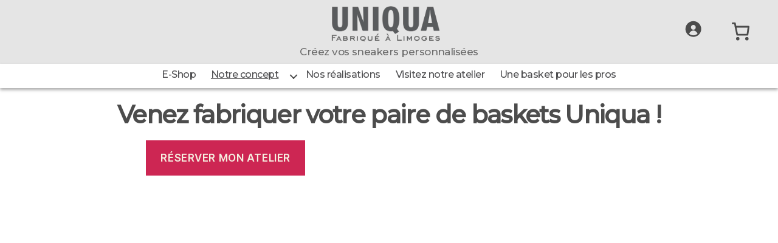

--- FILE ---
content_type: text/css
request_url: https://uniqua-limoges.fr/wp-content/plugins/codup-woocommerce-custom-fields/lib/codupads/styles/style.css?ver=1.1.1.7
body_size: 318
content:
.codup-settings-page {
    width : 68%;
    display: inline-block;
    float: left;
}

.stick-to-right {
    margin-top: 60px;
    display: inline-block;
}

#codup-topad{
	box-shadow: 0 1px 1px 0 rgba(0,0,0,.1);
    background-color: white;
    margin-right: 0;
}

#codup-topad img{
	vertical-align: middle;
    padding: 10px;
    height: 16px;
}
#codup-topad a{
	vertical-align: middle;
}

--- FILE ---
content_type: text/css
request_url: https://uniqua-limoges.fr/wp-content/plugins/codup-woocommerce-custom-fields/assets/css/frontend/wc-product-custom-fields.css?ver=1.0.0
body_size: 270
content:
.cwcf_product_fields{
    width: 100%;
}

.cwcf_field_container{
    margin-bottom: 20px;
}

.cwcf_field_label label{
    font-weight: bold;
}

.cwcf_text_field{
    width: 100%;
}

.cwcf_field_description{
    font-size: small;
    font-style: italic;
    margin: 5px 0px 0px 0px;
}

.cwcf_dropdown{
    min-width: 80%;
    padding: 5px;
}

--- FILE ---
content_type: text/css
request_url: https://uniqua-limoges.fr/wp-content/themes/twentytwenty-child/style.css?ver=1.0.0
body_size: 27514
content:
/*
 Theme Name:   Twenty Twenty Child
 Theme URI:    http://example.com/twenty-fifteen-child/
 Description:  Twenty Twenty Child Theme
 Author:       Julien JOURDANNE
 Author URI:   http://example.com
 Template:     twentytwenty
 Version:      1.0.0
 License:      GNU General Public License v2 or later
 License URI:  http://www.gnu.org/licenses/gpl-2.0.html
 Tags:         light, dark, two-columns, right-sidebar, responsive-layout, accessibility-ready
 Text Domain:  twentyfifteenchild
*/

/* ------------------------------------------------------------------------ */
/* ------------------------------------------------------------------------ */
/* GENERALITES */
/* ------------------------------------------------------------------------ */
/* ------------------------------------------------------------------------ */
body{margin:0;font-family: 'Montserrat', sans-serif, Helvetica, sans-serif;color:#4c4c4c;font-weight:400;}
.entry-content {font-family: 'Montserrat', sans-serif, Helvetica, sans-serif;color:#4c4c4c;font-weight:400;}
a{color:#6d6d6d;text-decoration:none;}
.singular .entry-header{padding:2rem 0;}
body.home header.entry-header{display:none;}
 p, blockquote, address, big, cite, code, em, font, img, small, strike, sub, sup, li, ol, ul, fieldset, form, label, legend, button, table, caption, tr, th, td{font-size:1.6rem}
h2{font-size:3.2rem;}
h3,div.titre_etape span.libelle_etape{font-size:2.7rem;}
h4{font-size:2rem;}
.woocommerce-products-header__title.page-title{font-size:4rem;}
h1, h1.woocommerce-products-header__title page-title,div.titre_etape span.titre_etape{font-size:4rem;}
h2.titre_rouge_fond_gris{color:#bc0000;background:#e5e5e5;padding:0.5rem;}
.alignfull{margin-bottom:0;}

.wp-block-table table{margin:0 auto !important;}
figcaption, .wp-caption-text{margin:0 !important;font-style:italic;}

#site-content,#main{position:relative;top:14.6rem;}
@media (max-width: 1000px)
{
   #site-content,#main{top:5rem;}
}

#banniere a{color:#fff;text-shadow:2px 2px 8px #000000;}
article.post-66 div.wp-block-group{margin-bottom:0 !important; margin-top:0 !important;}

@media (min-width: 700px)
{
   h1, .heading-size-1, h2, .heading-size-2, h3, .heading-size-3{margin:2rem auto;} 
}
@media only screen and (max-width: 768px)
{
   .woocommerce .woocommerce-products-header__title.page-title, .woocommerce-page .woocommerce-products-header__title.page-title{margin:0rem auto 2rem;} 
   .woocommerce-products-header__title.page-title,div.titre_etape span.titre_etape{font-size:3.2rem;}
}
@media only screen and (min-width: 1168px)
{
    .woocommerce .content-area{padding:2vw 6vw;}
}

.entry-content h1,.entry-content h2,.entry-content h3,.entry-content h4{font-family: 'Montserrat', sans-serif, Helvetica, sans-serif;margin:2rem auto 1rem auto;}

.bleu{color:#006ad1;}
.rouge{color:#dd0000;}

@media (min-width: 700px)
{
    .singular .entry-header{padding:2rem 0;}
}

@media screen and (max-width: 900px) 
{
    h1{font-size:3rem;}
    h3,div.titre_etape span.libelle_etape{font-size:2.5rem;}
    h2{font-size:2.5rem;}
    h4{font-size:2.5rem;}
}

@media screen and (max-width: 700px) 
{
    h1{font-size:2rem;}
    h3,div.titre_etape span.libelle_etape{font-size:2rem;}
    h2{font-size:2rem;}
    h4{font-size:2rem;}
    .singular .entry-header{padding:1rem 0;}
}
/* ------------------------------------------------------------------------ */
/* ------------------------------------------------------------------------ */
/* NOTICE INFO */
/* ------------------------------------------------------------------------ */
/* ------------------------------------------------------------------------ */
p.woocommerce-store-notice{background:#e27100;color:#fff;opacity:0.9;;}
p.woocommerce-store-notice a{font-weight:bold;color:#fff;}

/* ------------------------------------------------------------------------ */
/* ------------------------------------------------------------------------ */
/* BANNIERES */
/* ------------------------------------------------------------------------ */
/* ------------------------------------------------------------------------ */
div.banniere_home div.bloc_texte_banniere{padding:2rem;}
div.banniere_home div.bloc_texte_banniere h2{font-size:2rem;margin:0 0 1rem 0;}
div.banniere_home div.bloc_texte_banniere{font-size:1.6rem;}
figure.image_accueil img{}
div.bannierre p.blanc{color:#fff;font-weight:bold;}


.banniere{margin-bottom:0 !important;}
@media(min-width: 700px) 
{
	.entry-content > .alignwide:not(.wp-block-group.has-background), .entry-content > .alignfull:not(.wp-block-group.has-background){margin-bottom:0 !important;}
}

/* ------------------------------------------------------------------------ */
/* ------------------------------------------------------------------------ */
/* ACTUALITES - ARTICLES */
/* ------------------------------------------------------------------------ */
/* ------------------------------------------------------------------------ */
article div.featured-media-inner{display:none;}

/* ------------------------------------------------------------------------ */
/* ------------------------------------------------------------------------ */
/* AGENDA */
/* ------------------------------------------------------------------------ */
/* ------------------------------------------------------------------------ */
div.calendly-inline-widget{height:1100px !important;}

/* ------------------------------------------------------------------------ */
/* ------------------------------------------------------------------------ */
/* BLOC PRODUITS DU MOMENT */
/* ------------------------------------------------------------------------ */
/* ------------------------------------------------------------------------ */
div.baskets_moment .wc-block-grid__product-title{color:#4c4c4c !important;font-size:2rem !important;}
div.baskets_moment .woocommerce-Price-amount{font-weight:normal;}
li.wc-block-grid__product{float:left;}

@media screen and (max-width: 1000px) 
{
   div.baskets_moment .wc-block-grid__product-title{font-size:1.5rem !important;}
}

@media screen and (max-width: 700px) 
{
	ul.wc-block-grid__products{margin:0 auto !important;}
	li.wc-block-grid__product{flex:1 0 70% !important;max-width:50% !important;margin:0 auto !important;}
	div.baskets_moment .wc-block-grid__product-title{height:2.8em;}
}



/* ------------------------------------------------------------------------ */
/* ------------------------------------------------------------------------ */
/* BLOCK IMAGES */
/* ------------------------------------------------------------------------ */
/* ------------------------------------------------------------------------ */
.wp-block-image{margin-bottom:1rem !important; margin-top:2rem !important;}
.wp-block-image.centrer img{margin:0 auto;}
.wp-block-image.centrer figcaption{text-align:center;}


/* ------------------------------------------------------------------------ */
/* ------------------------------------------------------------------------ */
/* BLOCK MEDIA TEXT */
/* ------------------------------------------------------------------------ */
/* ------------------------------------------------------------------------ */
.alignwide{margin-top:0;margin-bottom:1rem;}
div.entry-content .alignwide{margin-top:2rem !important; margin-bottom:2rem !important;}
.wp-block-media-text .wp-block-media-text__content{}
 p.lien a{background:#4c4c4c;color:#fff;padding:1rem 2rem;border-radius:2rem;}
.wp-block-media-text .wp-block-media-text__content p.lien{margin:2rem 0 0 0;}
blockquote{border-left:#3273dc solid 0.5rem;}
.wp-block-media-text{padding:0.5rem;}

.wp-block-archives:not(.alignwide):not(.alignfull), .wp-block-categories:not(.alignwide):not(.alignfull), .wp-block-code, .wp-block-columns:not(.alignwide):not(.alignfull), .wp-block-cover:not(.alignwide):not(.alignfull):not(.alignleft):not(.alignright):not(.aligncenter), .wp-block-embed:not(.alignwide):not(.alignfull):not(.alignleft):not(.alignright):not(.aligncenter), .wp-block-gallery:not(.alignwide):not(.alignfull):not(.alignleft):not(.alignright):not(.aligncenter), .wp-block-group:not(.has-background):not(.alignwide):not(.alignfull), .wp-block-image:not(.alignwide):not(.alignfull):not(.alignleft):not(.alignright):not(.aligncenter), .wp-block-latest-comments:not(.aligncenter):not(.alignleft):not(.alignright), .wp-block-latest-posts:not(.aligncenter):not(.alignleft):not(.alignright), .wp-block-media-text:not(.alignwide):not(.alignfull), .wp-block-preformatted, .wp-block-pullquote:not(.alignwide):not(.alignfull):not(.alignleft):not(.alignright), .wp-block-quote, .wp-block-quote.is-large, .wp-block-quote.is-style-large, .wp-block-verse, .wp-block-video:not(.alignwide):not(.alignfull){margin-top:0;margin-bottom:2rem;}

.entry-content > *:not(.alignwide):not(.alignfull):not(.alignleft):not(.alignright):not(.is-style-wide){max-width:80rem;}
.entry-content > .justify{text-align:justify;}

.wp-block-group p{text-align:justify;max-width:100%;}
[class*="__inner-container"] > *:not(.alignwide):not(.alignfull):not(.alignleft):not(.alignright):not(.is-style-wide){max-width:100%;}
.wp-block-image .aligncenter{margin-top:1rem;margin-bottom:1rem;}
.wp-block-media-text__content p{text-align:justify;}
div.entry-content{text-align:justify;}

h3.barres{border-top:#006cb8 solid 5px;border-bottom:#006cb8 solid 5px;padding:1.5rem 0;}

.woocommerce-tabs ul li {margin: .5rem 0rem 2rem 2rem;width:100%;}

@media screen and (max-width: 900px) 
{
    .wp-block-media-text .wp-block-media-text__content{padding:2rem;}
    .entry-content h1,.entry-content h2,.entry-content h3,.entry-content h4{}
    div.wp-block-media-text__content blockquote{margin:0.5rem auto;padding-left:1rem;}
    div.wp-block-media-text__content p{font-size:1.6rem;}
}

@media screen and (max-width: 630px) 
{
    .wp-block-media-text .wp-block-media-text__content{padding:1rem;}
}

/* ------------------------------------------------------------------------ */
/* ------------------------------------------------------------------------ */
/* GALLERY */
/* ------------------------------------------------------------------------ */
/* ------------------------------------------------------------------------ */
figure.wp-block-gallery.alignwide,figure.wp-block-gallery.alignfull{margin-bottom: 8rem;margin-top: 0;}
figure.wp-block-gallery.image_accueil_haut{margin-top:1rem;}
figure.wp-block-gallery.image_accueil_haut figcaption.blocks-gallery-item__caption{position: absolute;top:20%;right:5%;width:30%;height:max-content;font-size:2.4rem;padding:2rem 3rem 2rem 3rem;}
figure.wp-block-gallery.image_accueil_haut figcaption.blocks-gallery-caption{position:absolute;right:7.5%;width:25%;bottom:51%;background:#4c4c4c;padding:1rem 2rem;color:#fff;text-align:center;opacity:1;}
figure.image_accueil figcaption{position:absolute;background:#dddddd;bottom:2rem;text-align:center;font-weight:bold;width:100%;font-size:3rem;padding:1rem;}

figure.wp-block-gallery.alignwide,figure.wp-block-gallery.alignfull li{margin-bottom:0.5rem;}
.blocks-gallery-grid .blocks-gallery-image figcaption, .blocks-gallery-grid .blocks-gallery-item figcaption, .wp-block-gallery .blocks-gallery-image figcaption, .wp-block-gallery .blocks-gallery-item figcaption{bottom:-15px;background:none;opacity:1;min-height:30px;padding:1rem;color:#4c4c4c;font-size:1.6rem;text-transform:uppercase;}

.blocks-gallery-grid .blocks-gallery-image figure, .blocks-gallery-grid .blocks-gallery-item figure, .wp-block-gallery .blocks-gallery-image figure, .wp-block-gallery .blocks-gallery-item figure{margin:0 0 20px 0;}
.blocks-gallery-grid.is-cropped .blocks-gallery-image a, .blocks-gallery-grid.is-cropped .blocks-gallery-image img, .blocks-gallery-grid.is-cropped .blocks-gallery-item a, .blocks-gallery-grid.is-cropped .blocks-gallery-item img, .wp-block-gallery.is-cropped .blocks-gallery-image a, .wp-block-gallery.is-cropped .blocks-gallery-image img, .wp-block-gallery.is-cropped .blocks-gallery-item a, .wp-block-gallery.is-cropped .blocks-gallery-item img{height:auto;}

.wp-block-gallery li.blocks-gallery-item{margin:0.5rem;}
.wp-block-gallery ul{margin:0;}
.blocks-gallery-grid .blocks-gallery-image, .blocks-gallery-grid .blocks-gallery-item, .wp-block-gallery .blocks-gallery-image, .wp-block-gallery .blocks-gallery-item{width:calc((100% - 2rem) / 2);}

.wp-block-gallery.columns-3 li.blocks-gallery-item,.wp-block-gallery.columns-4 li.blocks-gallery-item{margin:0.5rem;}



@media screen and (max-width: 1240px) 
{
    figure.wp-block-gallery.image_accueil_haut figcaption.blocks-gallery-item__caption{font-size:2rem;}
    figure.wp-block-gallery.image_accueil_haut figcaption.blocks-gallery-caption{bottom:45%;}
}

@media screen and (max-width: 1050px) 
{
    figure.wp-block-gallery.image_accueil_haut figcaption.blocks-gallery-item__caption{font-size:1.8rem;}
    figure.wp-block-gallery.image_accueil_haut figcaption.blocks-gallery-caption{bottom:40%;}
}

@media screen and (max-width: 900px) 
{
    figure.wp-block-gallery.alignwide.columns-1{margin:0.5rem;width:calc(100% - 1rem);}
    .wp-block-gallery.columns-1 .blocks-gallery-item:nth-of-type(1n){margin:0.5rem;}
    figure.wp-block-gallery.alignwide.columns-2{margin:0.5rem;width:calc(100% - 1rem);}
    
    figure.image_accueil figcaption{font-size:2rem;bottom:1rem;padding:0.5rem;}
    
    .blocks-gallery-grid .blocks-gallery-image, .blocks-gallery-grid .blocks-gallery-item, .wp-block-gallery .blocks-gallery-image, .wp-block-gallery .blocks-gallery-item{width:calc((100% - 1rem));}
    
    .entry-content > .alignwide{width:100%;}
    
    figure.wp-block-gallery.alignwide.columns-2 li.blocks-gallery-item{margin:0 0.5rem 1rem 0.5rem;}

    figcaption,.wp-caption-text {margin-top: 0;}
    
    .wp-block-gallery .blocks-gallery-item figcaption{font-size:1rem;}
    
    figure.wp-block-gallery.image_accueil_haut figcaption.blocks-gallery-item__caption{background:#3f3f3f;color:#fff;width:100%;bottom:0%;font-size:1.1rem;padding:1rem 1rem 1rem 2rem;right:0%;box-shadow:none;bottom:0%;top:unset;background-image:none; }
    figure.wp-block-gallery.image_accueil_haut figcaption.blocks-gallery-item__caption strong{font-weight:normal;}
    figure.wp-block-gallery.image_accueil_haut figcaption.blocks-gallery-caption{font-size:1.2rem;padding:0.7rem;bottom:27%;width:35%;}
}

@media screen and (max-width: 700px) 
{
    figure.image_accueil figcaption{font-size:1.5rem;bottom:1rem;padding:0.5rem;}
}

@media screen and (orientation: landscape) and (max-width: 900px) 
{    
    .blocks-gallery-grid .blocks-gallery-image, .blocks-gallery-grid .blocks-gallery-item, .wp-block-gallery .blocks-gallery-image, .wp-block-gallery .blocks-gallery-item{width:calc((100% - 2rem) / 2);}
    figure.wp-block-gallery.image_accueil_haut figcaption.blocks-gallery-item__caption{font-size:1.8rem;}
    figure.wp-block-gallery.image_accueil_haut figcaption.blocks-gallery-caption{font-size:2rem;}
    
}

/* ------------------------------------------------------------------------ */
/* ------------------------------------------------------------------------ */
/* Liste des produits */
/* ------------------------------------------------------------------------ */
/* ------------------------------------------------------------------------ */
ul.products li.product a.product_type_pw-gift-card{display:none;}
ul.products li.product a.add_to_cart_button {display:none;}

@media screen and (max-width: 900px) 
{
    .woocommerce ul.products[class*=columns-] li.product, .woocommerce-page ul.products[class*=columns-] li.product{margin:4rem 0 0 0;}
}

h2.woocommerce-loop-category__title mark.count{display:none;}


/* ------------------------------------------------------------------------ */
/* ------------------------------------------------------------------------ */
/* Options Payantes */
/* ------------------------------------------------------------------------ */
/* ------------------------------------------------------------------------ */
div.zaddon_data{display:none;}
div.wcff-fields-group td.wccpf_value input{width:20rem;}

/* ------------------------------------------------------------------------ */
/* ------------------------------------------------------------------------ */
/* Personnalisation de la page produit - pour les produits personnalisés */
/* ------------------------------------------------------------------------ */
/* ------------------------------------------------------------------------ */
a.personnalisation_produit{ margin:0 0 1rem 0; border:0.1rem solid #dcd7ca;display:block;font-size:2rem;font-weight: bold; text-decoration:none;padding:1.5rem;
                            text-align:center;border-radius:30px;background-image: url("assets/images/icone-personnalisation-4.png");background-repeat:no-repeat;
                            background-size:6%;background-position:10% 50%;color:#206eb5; }
a.personnalisation_produit:hover{background-color:#206eb5;color:#00aeef;background-image: url("assets/images/icone-personnalisation.png");}
button.single_add_to_cart_button{border-radius: 17px;}
table.variations{margin:2rem 0;}
form.cart input.num_personnalisation{padding:0.5rem 0.5rem;}
form.cart input.date_livraison{padding:0.5rem 0.5rem;border:none;}
a.lien_pointures{display:inline-block;margin: 1rem 0 1rem 0;font-style:italic;}
span.woocommerce-Price-amount{font-weight:bold;font-size:2rem;}
div.titre_etape span.titre_etape{text-align:center;font-weight:bold;display:block;}
div.titre_etape span.libelle_etape{font-weight:bold;}
div.titre_etape{margin-bottom:2rem;}
div.product table.variations td{border:none;}
div.product table.variations label{font-weight:bold;}
div.product table.variations{border:none;margin:1rem 0 0 0;}
div.product table.variations select{padding:1rem;border-radius:5px;}
div.product h1.product_title{margin:0;}
.single-product .summary p.price{margin:0; clear:both;}
.single-product .summary{margin-bottom:1rem;}
.single-product form.cart input{width:10rem;}
.single-product form.cart input[type=checkbox]{width:2rem;}
div.woocommerce-variation-add-to-cart div.cwcf_field_label{margin:1rem 0 0 0;}
div.woocommerce-variation-add-to-cart div.cwcf_field_label label{margin:0;}

div.woocommerce-tabs ul.tabs li{float:left;background:#206eb5;width:20%;padding:1rem;text-align:center;border-radius:2rem;}
div.woocommerce-tabs ul.tabs li a{color:#fff;}
div.woocommerce-tabs ul.tabs li.active a{box-shadow:none;}
div.woocommerce-tabs ul.tabs li.active{background:#154977;}

.single-product div.pwgc-field-container input{width:30rem;}
table.variations a.reset_variations{display:none;}

div.product-type-pw-gift-card table.variations{}
div.product_meta{display:none;}
span.message_rouge{background:#cc0000;color:#fff;font-weight:bold;padding:1rem;display:block; }

div.wc-pao-addon-description p{font-size:small;}

.single-product .woocommerce-product-rating{margin:0 1rem;}
div.product table.variations tr{position:relative;height:10rem;}
    
	div.product table.variations td.label{position:absolute;top:0;left:0;}
	div.product table.variations td.value{position:absolute;top:3rem;left:0;}
	

.woocommerce-checkout-review-order-table input[type=radio].shipping_method+label::before,#shipping_method li label[for*=_chrono]:before{background:#fff !important;width:14px !important; height:14px !important;}
.woocommerce-checkout-review-order-table input[type=radio].shipping_method:checked+label::before,#shipping_method li input[type=radio].shipping_method:checked+label::before{background:#555 !important;}
div.pickup-relay-link a{color:red;font-weight:bold;}

@media (max-width: 1100px) 
{
	div.product table.variations td{padding:0.2rem;}
    div.product table.variations td.label label{}
    a.personnalisation_produit{font-size:1.5rem;}
    div.woocommerce-tabs ul.tabs li{width:80%;}
}


@media (min-width: 1220px)
{
    .entry-content > .alignfull{margin:0;}
    .entry-content > .alignfull.has-background-dim{margin:0 0 1rem 0;}
    
}


/* ------------------------------------------------------------------------ */
/* ------------------------------------------------------------------------ */
/* Personnalisation du Panier */
/* ------------------------------------------------------------------------ */
/* ------------------------------------------------------------------------ */
.woocommerce-cart-form img{max-width:200px;}
@media only screen and (max-width: 768px)
{
   .woocommerce table.shop_table_responsive tr .product-thumbnail img, .woocommerce-page table.shop_table_responsive tr .product-thumbnail img{width:200px;}
}


/* ------------------------------------------------------------------------ */
/* ------------------------------------------------------------------------ */
/* Personnalisation de la liste des produits */
/* ------------------------------------------------------------------------ */
/* ------------------------------------------------------------------------ */
.woocommerce-products-header{margin-bottom:3rem;}
ul.products a.product_type_variable{display:none;}
ul.products p.home_product_text{margin:0;}
ul.products li.product .price{font-weight:bold;font-size:1.8rem;}
/* ------------------------------------------------------------------------ */
/* ------------------------------------------------------------------------ */
/* Personnalisation du header */
/* ------------------------------------------------------------------------ */
/* ------------------------------------------------------------------------ */
div.header-inner{display:block;width:100%;max-width:100%;padding:0;}
div.header-inner div.header-titles-wrapper{display:block;width:100%;max-width:100%;background:#e5e5e5;padding:0 0 0.5rem 0;}
div.header-inner div.header-titles-wrapper div.header-titles{padding: 1rem 0;}
div.header-inner div.header-titles-wrapper div.site-logo a{width:100%;}
div.header-inner div.header-titles-wrapper div.site-logo{width:100%;margin:0;}
div.header-inner div.header-titles-wrapper div.site-logo img{margin:1rem auto 0 auto;max-height:70px;}
div.header-inner div.header-titles-wrapper h1.site-logo img{margin:1rem auto 0 auto;}
div.header-inner div.header-titles-wrapper h1.site-logo{margin:0 auto;}
div.header-inner div.header-titles-wrapper div.site-title{margin:0 auto;width:100%;}
div.header-inner div.header-titles-wrapper div.site-title a{text-align:center;}
div.header-inner div.header-titles-wrapper div.site-description{width:100%;text-align:center;font-size:1.5rem;}
div.header-inner div.header-titles-wrapper div.header-titles{padding:0;}
div.header-inner div.header-titles-wrapper div.header-titles div.site-description{margin:0.5rem 0 0.5rem 2.4rem;font-size:1.7rem;}


/* ------------------------------------------------------------------------ */
/* ------------------------------------------------------------------------ */
/* Personnalisation du MENU */
/* ------------------------------------------------------------------------ */
/* ------------------------------------------------------------------------ */
#site-header{position:fixed;width:100%;z-index:2;}
div.header-inner div.header-navigation-wrapper{display:block;height:40px;box-shadow:0 3px 5px #aaa;}
div.header-inner ul.primary-menu{display:block;width:100%; margin:0 auto;height:40px;text-align:center;}
div.header-inner ul.primary-menu li{display:inline-block;height:40px; padding:0 1rem;margin:0;vertical-align:middle;font-size:1.6rem;}
div.header-inner ul.primary-menu li:hover{border-bottom:black solid 2px;}
.primary-menu li.current-menu-item > a, .primary-menu li.current-menu-item > .link-icon-wrapper > a{text-decoration:none;}
div.header-inner ul.primary-menu li.current-menu-item{border-bottom:black solid 2px;}
div.header-inner ul.primary-menu ul.sub-menu{width:30rem;}
div.header-inner ul.primary-menu ul.sub-menu li{height:auto;width:100%;}
div.header-inner ul.primary-menu ul.sub-menu li a{padding:0;}

.primary-menu a{color:#4e4e50;margin: 0.8rem 0;}
.primary-menu a:hover{text-decoration:none;}
@media (max-width: 700px) 
{
    div.header-inner div.header-titles-wrapper div.header-titles div.site-description{display:block;font-size:1.3rem;margin:0.3rem 0 0.3rem 0rem;}
}

@media (max-width: 1000px) 
{
    div.header-inner div.header-titles-wrapper div.site-logo img{margin:0 auto;max-height:40px;}
    div.header-inner div.header-titles-wrapper div.header-titles div.site-description{margin:0.1rem 0 0.1rem 0rem;font-size:1.3rem;}
    div.header-inner div.header-navigation-wrapper{display:none;}
    .header-inner .toggle{border-left:#dcd7ca solid 1px;left:0;width:15%;}
    .header-inner .toggle span.toggle-inner{width:100%;}
    .toggle-inner .toggle-text{top:70%;}
    .nav-toggle .toggle-inner{padding-top:0;}
}

 
@media screen and (orientation: landscape) and (max-width: 840px) 
{
    div.header-inner div.header-titles-wrapper div.site-logo img{max-height:40px;}
    div.header-inner div.header-titles-wrapper div.header-titles div.site-description{font-size:1.1rem;margin:0.1rem 0 0.1rem 0rem;}
}

/* ------------------------------------------------------------------------ */
/* ------------------------------------------------------------------------ */
/* BLOC MENU BAS */
/* ------------------------------------------------------------------------ */
/* ------------------------------------------------------------------------ */
#site-footer{margin-top:10rem;}
.footer-nav-widgets-wrapper{position:relative;margin-top:14.6rem !important;}

@media (max-width: 1000px) 
{
    #site-footer{margin-top:4rem;}
}

/* ------------------------------------------------------------------------ */
/* ------------------------------------------------------------------------ */
/* BLOC MENU HAUT (COMPTE ET PANIER) */
/* ------------------------------------------------------------------------ */
/* ------------------------------------------------------------------------ */
div.lien-compte{position:fixed;right:2rem;top:1rem;}
div.lien-compte aside{float:left;}
div.lien-compte aside div{padding:1rem !important;}
div.lien-compte .wp-block-woocommerce-customer-account a .wc-block-customer-account__account-icon{width:2em !important; height:2em !important}
div.lien-compte .wc-block-mini-cart__icon{width:2.5em !important; height:2.5em !important;}
div.lien-compte .wc-block-mini-cart__badge{background:#6d6d6d !important;color:#fff;font-size:1rem;}
@media screen and (max-width: 1000px) 
{
	div.lien-compte{top:1rem;right:0;}
	div.lien-compte .wp-block-woocommerce-customer-account a .wc-block-customer-account__account-icon{width:1.5em !important; height:1.5em !important}
	div.lien-compte .wc-block-mini-cart__icon{width:2em !important; height:2em !important;}
	div.lien-compte aside div{padding:0 !important;}
}

/* ------------------------------------------------------------------------ */
/* ------------------------------------------------------------------------ */
/* COMPTE CLIENT */
/* ------------------------------------------------------------------------ */
/* ------------------------------------------------------------------------ */
table.woocommerce-checkout-review-order-table td.product-name{width:60%;}

--- FILE ---
content_type: text/javascript
request_url: https://uniqua-limoges.fr/wp-content/plugins/codup-woocommerce-custom-fields/assets/js/front/wc-product-custom-fields-front.js?ver=6.8.3
body_size: 580
content:
jQuery(document).ready(function(){  
    var field_id = [];
    jQuery('.hide_field').each(function(){
     field_id.push(jQuery(this).val());
    });
    var len = field_id.length;
    for(t=0; t<len; t++) {
       
    jQuery(document.body).on("change", "input.cb_custom_fields"+field_id[t], function(){ 
        
        var selector = jQuery(this);
        if(selector.prop("checked") == true) {
            selector.attr('required');
            selector.siblings().removeAttr("required");
       } else {
          selector.attr("required", "required");
          selector.siblings().attr("required", "required");
       }   
      
    }); 
   }
});

--- FILE ---
content_type: text/javascript
request_url: https://uniqua-limoges.fr/wp-content/themes/twentytwenty-child/custom-js.js?ver=6.8.3
body_size: -51
content:
jQuery(document).ready(function( $ )
{




});

--- FILE ---
content_type: text/javascript
request_url: https://uniqua-limoges.fr/wp-content/plugins/codup-woocommerce-custom-fields/lib/codupads/scripts/adscript.js?ver=1.1.1.7
body_size: 396
content:
(function($) {
    
    $.ajax({
        url: "http://wpads.coduplabs.com/",
        
        data: {
            pluginConfig: PluginConfig
        },
        type: 'GET',
        headers: {
            'X-Codup-Ads' : 'ae237uiew4222ghq'
        },
        success: appendAds
    });
    
    function appendAds(data) {

        data = JSON.parse(data);
        $('#codup-topad').html(data.topad);
        $('#codup-rightad').html(data.rightad);

    }
    
})(jQuery);